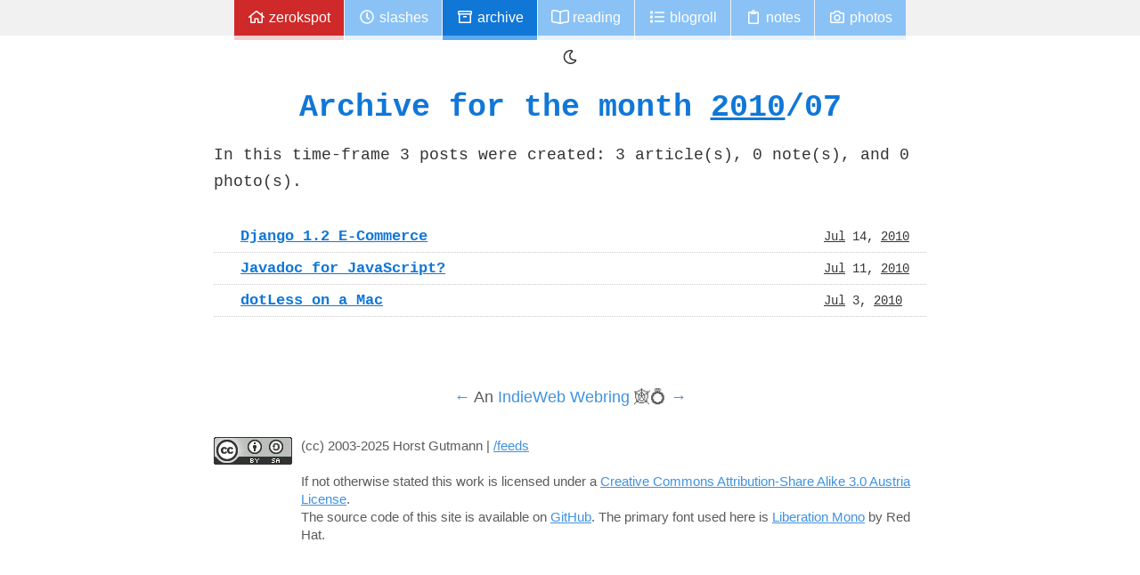

--- FILE ---
content_type: text/html; charset=utf-8
request_url: https://zerokspot.com/archive/2010/07/
body_size: 1568
content:
<!DOCTYPE html>
<html lang="en">
    
<head>
    <meta charset="utf-8">
    <link rel="shortcut icon" href="/favicon.ico">
    <link rel="preload" href="/fonts/liberation-mono/LiberationMono-Bold-webfont.woff">
    <link rel="preload" href="/fonts/liberation-mono/LiberationMono-Italic-webfont.woff">
    <link rel="preload" href="/fonts/liberation-mono/LiberationMono-Regular-webfont.woff">
    <link rel="preload" href="/fonts/liberation-mono/LiberationMono-BoldItalic-webfont.woff">
    <link rel="stylesheet" href="/sass/main.min.b578e7adc7d231e717c35dd6545b08eec132e3362d4ce590a4e682feaddfba0a.css" media="screen" defer>
    <base href="/">
    <meta name="viewport" content="width=device-width, initial-scale=1">
    <title>2010 // 07 - zerokspot.com</title>
    <link type="text/plain" rel="author" href="http://zerokspot.com/humans.txt">
    <link rel="alternate" href="/index.xml" type="application/atom+xml" title="Latest posts">
    <link rel="webmention" href="https://zerokspot.com/webmentions/receive">
    <meta name="fediverse:creator" content="@zerok@chaos.social" />
    <link rel="canonical" href="/archive/2010/07/">
    <link href="/archive/2010/07/index.json" rel="alternate" type="application/json" title="2010 // 07 - zerokspot.com" />
    <meta property="og:title" content="2010 // 07">
    
    <meta name="htmx-config" content='{"selfRequestsOnly":false}'>

</head>

    <body>
        <div class="page page--archive">
            <header class="page__header">
    <nav id="main-nav">
        <ul class="hoverable">
            <li class=""><a href="/" id="nav-start"><i class="icon icon-home"></i> zerokspot</a></li><li class=""><a href="/slashes/"><i class="icon icon-clock"></i> Slashes</a></li><li class="active"><a href="/archive/"><i class="icon icon-archive"></i> Archive</a></li><li class=""><a href="/reading/"><i class="icon icon-book-open"></i> Reading</a></li><li class=""><a href="/blogroll/"><i class="icon icon-list"></i> Blogroll</a></li><li class=""><a href="/notes/"><i class="icon icon-clipboard"></i> Notes</a></li><li class=""><a href="/photos/"><i class="icon icon-camera"></i> Photos</a></li>
        </ul>
    </nav>
</header>

            <div id="body">
                <h1>Archive for the month <a href="/archive/2010">2010</a>/07</h1>
                
<div class="page__intro"><p>In this time-frame 3 posts were created: 3 article(s), 0 note(s), and 0 photo(s).</p>
</div>


                <ul class="page__listing page__listing--mini">
                    
                    
                        <li class="page__listing__entry">
    <span class="entry-prefix">
        
        
    </span>
    <a href="/weblog/2010/07/14/django12-ecommerce/">Django 1.2 E-Commerce</a>
<time datetime="2010-07-14T12:00:00.000Z"><a href="/archive/2010/07">Jul</a> 14, <a href="/archive/2010">2010</a></time>

                    
                    
                    
                        <li class="page__listing__entry">
    <span class="entry-prefix">
        
        
    </span>
    <a href="/weblog/2010/07/11/javadoc-for-javascript/">Javadoc for JavaScript?</a>
<time datetime="2010-07-11T12:00:00.000Z"><a href="/archive/2010/07">Jul</a> 11, <a href="/archive/2010">2010</a></time>

                    
                    
                    
                        <li class="page__listing__entry">
    <span class="entry-prefix">
        
        
    </span>
    <a href="/weblog/2010/07/03/dotless-on-a-mac/">dotLess on a Mac</a>
<time datetime="2010-07-03T12:00:00.000Z"><a href="/archive/2010/07">Jul</a> 3, <a href="/archive/2010">2010</a></time>

                    
                    
                </ul>
            </div>
                        <footer class="page__footer">
                <div id="webring">
                  <a href="https://xn--sr8hvo.ws/%F0%9F%8C%A5%F0%9F%8F%B3%F0%9F%91%93/previous">←</a>
                  An <a href="https://xn--sr8hvo.ws">IndieWeb Webring</a> 🕸💍
                  <a href="https://xn--sr8hvo.ws/%F0%9F%8C%A5%F0%9F%8F%B3%F0%9F%91%93/next">→</a>
                </div>
                <div id="credits">
                    <div id="license">
                        <a class="licenseimg" rel="license" href="http://creativecommons.org/licenses/by-sa/3.0/at/">
                            <img alt="Creative Commons License" width="88" height="31" src="/images/cc.png">
                        </a>
                        <p>(cc) 2003-2025 Horst Gutmann | <a href="/feeds">/feeds</a><br>
                            <br>If not otherwise stated this work is licensed under a
                            <a rel="license" href="http://creativecommons.org/licenses/by-sa/3.0/at/">Creative Commons Attribution-Share Alike 3.0 Austria License</a>.<br>The source code of this site is available on <a href="https://github.com/zerok/zerokspot.com">GitHub</a>. The primary font used here is <a href="https://www.fontsquirrel.com/fonts/Liberation-Mono">Liberation Mono</a> by Red Hat.</p>
                    </div>
                </div>
            </footer>
    <script src="/js/icons.js"></script>
    
    <script src="/js/main.min.771170bd2faa57c82db2f916ead4775d6ab08498d5725f3e194c72b82ea76923.js"></script>

        </div>
    </body>
</html>



--- FILE ---
content_type: text/css; charset=utf-8
request_url: https://zerokspot.com/sass/main.min.b578e7adc7d231e717c35dd6545b08eec132e3362d4ce590a4e682feaddfba0a.css
body_size: 6379
content:
/*!normalize.css v4.1.1 | MIT License | github.com/necolas/normalize.css*/html{font-family:sans-serif;line-height:1.15;-ms-text-size-adjust:100%;-webkit-text-size-adjust:100%}body{margin:0}article,aside,details,figcaption,figure,footer,header,main,menu,nav,section,summary{display:block}audio,canvas,progress,video{display:inline-block}audio:not([controls]){display:none;height:0}progress{vertical-align:baseline}template,[hidden]{display:none}a{background-color:initial;-webkit-text-decoration-skip:objects}a:active,a:hover{outline-width:0}abbr[title]{border-bottom:none;text-decoration:underline;text-decoration:underline dotted}b,strong{font-weight:inherit}b,strong{font-weight:bolder}dfn{font-style:italic}h1{font-size:2em;margin:.67em 0}mark{background-color:#ff0;color:#000}small{font-size:80%}sub,sup{font-size:75%;line-height:0;position:relative;vertical-align:baseline}sub{bottom:-.25em}sup{top:-.5em}img{border-style:none}svg:not(:root){overflow:hidden}code,kbd,pre,samp{font-family:monospace,monospace;font-size:1em}figure{margin:1em 40px}hr{box-sizing:content-box;height:0;overflow:visible}button,input,optgroup,select,textarea{font:inherit;margin:0}optgroup{font-weight:700}button,input{overflow:visible}button,select{text-transform:none}button,html [type=button],[type=reset],[type=submit]{-webkit-appearance:button}button::-moz-focus-inner,[type=button]::-moz-focus-inner,[type=reset]::-moz-focus-inner,[type=submit]::-moz-focus-inner{border-style:none;padding:0}button:-moz-focusring,[type=button]:-moz-focusring,[type=reset]:-moz-focusring,[type=submit]:-moz-focusring{outline:1px dotted ButtonText}fieldset{border:1px solid silver;margin:0 2px;padding:.35em .625em .75em}legend{box-sizing:border-box;color:inherit;display:table;max-width:100%;padding:0;white-space:normal}textarea{overflow:auto}[type=checkbox],[type=radio]{box-sizing:border-box;padding:0}[type=number]::-webkit-inner-spin-button,[type=number]::-webkit-outer-spin-button{height:auto}[type=search]{-webkit-appearance:textfield;outline-offset:-2px}[type=search]::-webkit-search-cancel-button,[type=search]::-webkit-search-decoration{-webkit-appearance:none}::-webkit-input-placeholder{color:inherit;opacity:.54}::-webkit-file-upload-button{-webkit-appearance:button;font:inherit}html{font-size:62.5%}body{font-size:1.6rem;font-family:helvetica neue,helvetica,arial,sans-serif;color:#333}a{color:#1077d7}h1,h2,h3,h4,h5,h6{color:#1177d7}h1 a,h2 a,h3 a,h4 a,h5 a,h6 a{color:#1177d7;text-decoration:none}h1{text-align:center;margin-bottom:0;font-size:3.5rem;line-height:4rem}.table{border-collapse:collapse;width:100%;margin-bottom:6rem}.table tbody tr:hover{background:#efefef}.table td,.table th{padding:5px;border-bottom:1px solid #ccc}.page__header{background:#f1f1f1;height:40px;position:relative;margin-bottom:60px}.page__header ul{padding:0;margin:0;text-align:center}.page__header li{display:inline-block;margin-right:1px}.page__header li.darkmode-toggle a{background:0 0!important;border-bottom:5px solid transparent!important}.page__header a{display:block;line-height:40px;height:40px;padding:0 15px;color:#fff;font-weight:400;text-transform:lowercase;text-decoration:none;background-color:#8ac2f6;border-bottom:5px solid #e9f3fd}.page__header .active a,.page__header a:hover{background-color:#1177d7;border-bottom:5px solid #5ba9f2}.page__header #nav-start{background-color:#cf2929;border-bottom:5px solid #f5cfcf}.page__header #nav-start:hover{border-bottom:5px solid #e57979}.postpaths{opacity:.7}.postpaths>div{padding-top:1rem}.reading-listing__count{font-size:1.4rem;opacity:.5}.h-card--tiny{display:inline-block}.h-card--tiny img{display:inline-block;height:1.9rem;position:relative;top:4px}.h-card--small{flex:1;margin-left:1.5rem;text-align:left}.h-card--small img{display:block;width:40px;float:left;border:1px solid #ddd;margin:1.4rem .5rem 0 0;padding:2px}.photo__content{display:grid}figure.photo__content{margin:0}.photo__content--landscape{grid-template-areas:"image image image" "caption caption camera"}.photo__content--landscape .photo__camera dl{margin-top:1.8rem}.photo__content--landscape .photo__caption{padding-right:1.8rem}.photo__content--portrait{grid-template-areas:"image image camera" "image image caption" "image image caption"}.photo__content--portrait .photo__camera,.photo__content--portrait .photo__caption{padding-left:1.8rem}@media screen and (max-width:800px){.photo__content--landscape,.photo__content--portrait{grid-template-areas:"image" "camera" "caption"}.photo__content--landscape .photo__camera,.photo__content--portrait .photo__camera{padding:1.8rem}.photo__content--landscape .photo__camera dl,.photo__content--portrait .photo__camera dl{margin:0}.photo__content--landscape .photo__caption,.photo__content--portrait .photo__caption{padding:0;margin-top:1.8rem}}.photo__image{display:block;padding:15px;background:#000;box-sizing:border-box;grid-area:image}.photo__image img{display:block;max-width:100%}.photo__caption{grid-area:caption;line-height:32px;font-size:18px;font-family:liberation mono,courier new}.photo__caption section h1,.photo__caption h2,.photo__caption h3,.photo__caption h4,.photo__caption h5,.photo__caption h6{clear:both;margin:40px 0 15px;border-bottom:1px solid #888}.photo__caption h2{font-size:175%}.photo__caption h3{font-size:150%}.photo__caption h4{font-size:120%;background:0 0}.photo__caption h5{font-weight:700}.photo__caption p,.photo__caption ol,.photo__caption ul,.photo__caption table,.photo__caption dl,.photo__caption blockquote,.photo__caption pre,.photo__caption .figure,.photo__caption figure{margin-bottom:1em}.photo__caption .note{margin:1em;border:2px solid #ccc;background:#efefef;padding:10px}.photo__caption .note .admonition-title{font-size:110%;font-weight:700;font-style:italic}.photo__caption strong{font-weight:700}.photo__caption em{font-style:italic}.photo__caption ul,.photo__caption ol{list-style:circle;padding-left:2em}.photo__caption ul li,.photo__caption ol li{margin-top:10px}.photo__caption ul li:first-child,.photo__caption ol li:first-child{margin-top:0}.photo__caption ol{list-style:decimal}.photo__caption ol ol{list-style:lower-alpha}.photo__caption blockquote{font-family:helvetica neue,helvetica,arial,sans-serif;font-style:italic;padding-left:2em;font-size:95%;margin:3em 0;color:#4d4d4d;border-left:8px solid #e9f3fd}.photo__caption blockquote em{font-style:normal}.photo__caption blockquote cite{display:block;text-align:right;font-size:90%}.photo__caption .field-list{width:100%;border:1px solid #bbb}.photo__caption .field-list .field{border-top:1px solid #bbb}.photo__caption .field-list .field:first-child{border-top:none}.photo__caption .field-list .field .field-name{background:#eee;font-weight:700;width:25%}.photo__caption .field-list .field .field-name,.photo__caption .field-list .field .field-body{padding:3px 10px}.photo__caption pre{font-family:courier new,Courier,monospace;font-size:14px;margin:30px 0;border:1px solid #ddd;padding:1em;line-height:1.3em;overflow:hidden}.photo__caption pre:hover{overflow:auto}.photo__caption code{font-family:consolas,monaco,andale mono,monospace;display:inline-block;background:#eee}.photo__caption pre code{display:block;background:#444;color:#eee;padding:1em;overflow:auto}.photo__caption .sourcecode pre{border-left:10px solid #ddd;background:#eaeaea}.photo__caption .left,.photo__caption .right{float:left;margin:0 10px 10px 0;border:1px solid #ddd;background:#fff;padding:5px}.photo__caption .right{float:right;margin:0 0 10px 10px}.photo__caption .figure,.photo__caption figure{display:block;text-align:center;border:1px solid #ddd;background:#efefef;padding:5px}.photo__caption .figure figcaption,.photo__caption figure figcaption{margin-top:5px;border-top:1px solid #ddd}.photo__caption .figure p,.photo__caption figure p{margin-bottom:0}.photo__caption .figure img,.photo__caption figure img{max-width:100%;display:block;margin:auto}.photo__caption abbr{border-bottom:1px dashed #666;cursor:help}.photo__caption .fineprint{font-size:80%;color:#888}.photo__caption a{color:#333;box-shadow:inset 0 -4px #8ac2f6;text-decoration:none}.photo__caption a:hover{background:#8ac2f6;color:#fff}.photo__caption .mood{max-width:100%;display:block}.photo__caption .mood img{width:100%;display:block}.photo__caption table{border-collapse:collapse}.photo__caption td,.photo__caption th{padding:5px 10px;border-bottom:1px solid #333}.photo__camera{grid-area:camera;box-sizing:border-box;padding:0 10px;width:100%;background:#000;color:#fff;line-height:32px}.photo__camera dl{margin-left:10px;padding-left:10px;border-left:solid 1px #fff}.photo__camera dl:first-child{margin-left:0;padding-left:0;border-left:none}.photo__camera dt,.photo__camera dd{display:inline-block;padding:0;margin:0}@font-face{font-family:liberation mono;font-weight:400;font-display:swap;src:url(/fonts/liberation-mono/LiberationMono-Regular-webfont.woff)format("woff")}@font-face{font-family:liberation mono;font-weight:700;font-display:swap;src:url(/fonts/liberation-mono/LiberationMono-Bold-webfont.woff)format("woff")}@font-face{font-family:liberation mono;font-weight:700;font-style:italic;font-display:swap;src:url(/fonts/liberation-mono/LiberationMono-BoldItalic-webfont.woff)format("woff")}@font-face{font-family:liberation mono;font-weight:400;font-style:italic;font-display:swap;src:url(/fonts/liberation-mono/LiberationMono-Italic-webfont.woff)format("woff")}.more{text-decoration:none;display:block;margin-top:1rem;text-align:right;line-height:2.5rem}.more span{text-decoration:underline}.more .more__addon{text-decoration:none;display:block;font-size:80%}.row{display:flex}.row>*{padding:0 2rem}.row>*:first-child{padding-left:0}.row>*:last-child{padding-right:0}.row--even>*{flex:1}.row--first>*{flex:1}.row--first>*:first-child{flex:1.4}#body,.page__header nav,.page__footer{max-width:800px;margin:auto}#body{font-family:liberation mono,courier new}.page__intro{margin-bottom:3rem}.article__content,.page__intro{font-size:1.8rem;line-height:3rem}aside{font-size:1.6rem;line-height:2.8rem;background:#f1f1f1;border:1px solid #eaeaea}.article__content,.note__content,.event__content,.comments,.webmention-widget,.mastodon-comments,.bluesky-comments{line-height:32px;font-size:18px;font-family:liberation mono,courier new}.article__content section h1,.article__content h2,.article__content h3,.article__content h4,.article__content h5,.article__content h6,.note__content section h1,.note__content h2,.note__content h3,.note__content h4,.note__content h5,.note__content h6,.event__content section h1,.event__content h2,.event__content h3,.event__content h4,.event__content h5,.event__content h6,.comments section h1,.comments h2,.comments h3,.comments h4,.comments h5,.comments h6,.webmention-widget section h1,.webmention-widget h2,.webmention-widget h3,.webmention-widget h4,.webmention-widget h5,.webmention-widget h6,.mastodon-comments section h1,.mastodon-comments h2,.mastodon-comments h3,.mastodon-comments h4,.mastodon-comments h5,.mastodon-comments h6,.bluesky-comments section h1,.bluesky-comments h2,.bluesky-comments h3,.bluesky-comments h4,.bluesky-comments h5,.bluesky-comments h6{clear:both;margin:40px 0 15px;border-bottom:1px solid #888}.article__content h2,.note__content h2,.event__content h2,.comments h2,.webmention-widget h2,.mastodon-comments h2,.bluesky-comments h2{font-size:175%}.article__content h3,.note__content h3,.event__content h3,.comments h3,.webmention-widget h3,.mastodon-comments h3,.bluesky-comments h3{font-size:150%}.article__content h4,.note__content h4,.event__content h4,.comments h4,.webmention-widget h4,.mastodon-comments h4,.bluesky-comments h4{font-size:120%;background:0 0}.article__content h5,.note__content h5,.event__content h5,.comments h5,.webmention-widget h5,.mastodon-comments h5,.bluesky-comments h5{font-weight:700}.article__content p,.article__content ol,.article__content ul,.article__content table,.article__content dl,.article__content blockquote,.article__content pre,.article__content .figure,.article__content figure,.note__content p,.note__content ol,.note__content ul,.note__content table,.note__content dl,.note__content blockquote,.note__content pre,.note__content .figure,.note__content figure,.event__content p,.event__content ol,.event__content ul,.event__content table,.event__content dl,.event__content blockquote,.event__content pre,.event__content .figure,.event__content figure,.comments p,.comments ol,.comments ul,.comments table,.comments dl,.comments blockquote,.comments pre,.comments .figure,.comments figure,.webmention-widget p,.webmention-widget ol,.webmention-widget ul,.webmention-widget table,.webmention-widget dl,.webmention-widget blockquote,.webmention-widget pre,.webmention-widget .figure,.webmention-widget figure,.mastodon-comments p,.mastodon-comments ol,.mastodon-comments ul,.mastodon-comments table,.mastodon-comments dl,.mastodon-comments blockquote,.mastodon-comments pre,.mastodon-comments .figure,.mastodon-comments figure,.bluesky-comments p,.bluesky-comments ol,.bluesky-comments ul,.bluesky-comments table,.bluesky-comments dl,.bluesky-comments blockquote,.bluesky-comments pre,.bluesky-comments .figure,.bluesky-comments figure{margin-bottom:1em}.article__content .note,.note__content .note,.event__content .note,.comments .note,.webmention-widget .note,.mastodon-comments .note,.bluesky-comments .note{margin:1em;border:2px solid #ccc;background:#efefef;padding:10px}.article__content .note .admonition-title,.note__content .note .admonition-title,.event__content .note .admonition-title,.comments .note .admonition-title,.webmention-widget .note .admonition-title,.mastodon-comments .note .admonition-title,.bluesky-comments .note .admonition-title{font-size:110%;font-weight:700;font-style:italic}.article__content strong,.note__content strong,.event__content strong,.comments strong,.webmention-widget strong,.mastodon-comments strong,.bluesky-comments strong{font-weight:700}.article__content em,.note__content em,.event__content em,.comments em,.webmention-widget em,.mastodon-comments em,.bluesky-comments em{font-style:italic}.article__content ul,.article__content ol,.note__content ul,.note__content ol,.event__content ul,.event__content ol,.comments ul,.comments ol,.webmention-widget ul,.webmention-widget ol,.mastodon-comments ul,.mastodon-comments ol,.bluesky-comments ul,.bluesky-comments ol{list-style:circle;padding-left:2em}.article__content ul li,.article__content ol li,.note__content ul li,.note__content ol li,.event__content ul li,.event__content ol li,.comments ul li,.comments ol li,.webmention-widget ul li,.webmention-widget ol li,.mastodon-comments ul li,.mastodon-comments ol li,.bluesky-comments ul li,.bluesky-comments ol li{margin-top:10px}.article__content ul li:first-child,.article__content ol li:first-child,.note__content ul li:first-child,.note__content ol li:first-child,.event__content ul li:first-child,.event__content ol li:first-child,.comments ul li:first-child,.comments ol li:first-child,.webmention-widget ul li:first-child,.webmention-widget ol li:first-child,.mastodon-comments ul li:first-child,.mastodon-comments ol li:first-child,.bluesky-comments ul li:first-child,.bluesky-comments ol li:first-child{margin-top:0}.article__content ol,.note__content ol,.event__content ol,.comments ol,.webmention-widget ol,.mastodon-comments ol,.bluesky-comments ol{list-style:decimal}.article__content ol ol,.note__content ol ol,.event__content ol ol,.comments ol ol,.webmention-widget ol ol,.mastodon-comments ol ol,.bluesky-comments ol ol{list-style:lower-alpha}.article__content blockquote,.note__content blockquote,.event__content blockquote,.comments blockquote,.webmention-widget blockquote,.mastodon-comments blockquote,.bluesky-comments blockquote{font-family:helvetica neue,helvetica,arial,sans-serif;font-style:italic;padding-left:2em;font-size:95%;margin:3em 0;color:#4d4d4d;border-left:8px solid #e9f3fd}.article__content blockquote em,.note__content blockquote em,.event__content blockquote em,.comments blockquote em,.webmention-widget blockquote em,.mastodon-comments blockquote em,.bluesky-comments blockquote em{font-style:normal}.article__content blockquote cite,.note__content blockquote cite,.event__content blockquote cite,.comments blockquote cite,.webmention-widget blockquote cite,.mastodon-comments blockquote cite,.bluesky-comments blockquote cite{display:block;text-align:right;font-size:90%}.article__content .field-list,.note__content .field-list,.event__content .field-list,.comments .field-list,.webmention-widget .field-list,.mastodon-comments .field-list,.bluesky-comments .field-list{width:100%;border:1px solid #bbb}.article__content .field-list .field,.note__content .field-list .field,.event__content .field-list .field,.comments .field-list .field,.webmention-widget .field-list .field,.mastodon-comments .field-list .field,.bluesky-comments .field-list .field{border-top:1px solid #bbb}.article__content .field-list .field:first-child,.note__content .field-list .field:first-child,.event__content .field-list .field:first-child,.comments .field-list .field:first-child,.webmention-widget .field-list .field:first-child,.mastodon-comments .field-list .field:first-child,.bluesky-comments .field-list .field:first-child{border-top:none}.article__content .field-list .field .field-name,.note__content .field-list .field .field-name,.event__content .field-list .field .field-name,.comments .field-list .field .field-name,.webmention-widget .field-list .field .field-name,.mastodon-comments .field-list .field .field-name,.bluesky-comments .field-list .field .field-name{background:#eee;font-weight:700;width:25%}.article__content .field-list .field .field-name,.article__content .field-list .field .field-body,.note__content .field-list .field .field-name,.note__content .field-list .field .field-body,.event__content .field-list .field .field-name,.event__content .field-list .field .field-body,.comments .field-list .field .field-name,.comments .field-list .field .field-body,.webmention-widget .field-list .field .field-name,.webmention-widget .field-list .field .field-body,.mastodon-comments .field-list .field .field-name,.mastodon-comments .field-list .field .field-body,.bluesky-comments .field-list .field .field-name,.bluesky-comments .field-list .field .field-body{padding:3px 10px}.article__content pre,.note__content pre,.event__content pre,.comments pre,.webmention-widget pre,.mastodon-comments pre,.bluesky-comments pre{font-family:courier new,Courier,monospace;font-size:14px;margin:30px 0;border:1px solid #ddd;padding:1em;line-height:1.3em;overflow:hidden}.article__content pre:hover,.note__content pre:hover,.event__content pre:hover,.comments pre:hover,.webmention-widget pre:hover,.mastodon-comments pre:hover,.bluesky-comments pre:hover{overflow:auto}.article__content code,.note__content code,.event__content code,.comments code,.webmention-widget code,.mastodon-comments code,.bluesky-comments code{font-family:consolas,monaco,andale mono,monospace;display:inline-block;background:#eee}.article__content pre code,.note__content pre code,.event__content pre code,.comments pre code,.webmention-widget pre code,.mastodon-comments pre code,.bluesky-comments pre code{display:block;background:#444;color:#eee;padding:1em;overflow:auto}.article__content .sourcecode pre,.note__content .sourcecode pre,.event__content .sourcecode pre,.comments .sourcecode pre,.webmention-widget .sourcecode pre,.mastodon-comments .sourcecode pre,.bluesky-comments .sourcecode pre{border-left:10px solid #ddd;background:#eaeaea}.article__content .left,.article__content .right,.note__content .left,.note__content .right,.event__content .left,.event__content .right,.comments .left,.comments .right,.webmention-widget .left,.webmention-widget .right,.mastodon-comments .left,.mastodon-comments .right,.bluesky-comments .left,.bluesky-comments .right{float:left;margin:0 10px 10px 0;border:1px solid #ddd;background:#fff;padding:5px}.article__content .right,.note__content .right,.event__content .right,.comments .right,.webmention-widget .right,.mastodon-comments .right,.bluesky-comments .right{float:right;margin:0 0 10px 10px}.article__content .figure,.article__content figure,.note__content .figure,.note__content figure,.event__content .figure,.event__content figure,.comments .figure,.comments figure,.webmention-widget .figure,.webmention-widget figure,.mastodon-comments .figure,.mastodon-comments figure,.bluesky-comments .figure,.bluesky-comments figure{display:block;text-align:center;border:1px solid #ddd;background:#efefef;padding:5px}.article__content .figure figcaption,.article__content figure figcaption,.note__content .figure figcaption,.note__content figure figcaption,.event__content .figure figcaption,.event__content figure figcaption,.comments .figure figcaption,.comments figure figcaption,.webmention-widget .figure figcaption,.webmention-widget figure figcaption,.mastodon-comments .figure figcaption,.mastodon-comments figure figcaption,.bluesky-comments .figure figcaption,.bluesky-comments figure figcaption{margin-top:5px;border-top:1px solid #ddd}.article__content .figure p,.article__content figure p,.note__content .figure p,.note__content figure p,.event__content .figure p,.event__content figure p,.comments .figure p,.comments figure p,.webmention-widget .figure p,.webmention-widget figure p,.mastodon-comments .figure p,.mastodon-comments figure p,.bluesky-comments .figure p,.bluesky-comments figure p{margin-bottom:0}.article__content .figure img,.article__content figure img,.note__content .figure img,.note__content figure img,.event__content .figure img,.event__content figure img,.comments .figure img,.comments figure img,.webmention-widget .figure img,.webmention-widget figure img,.mastodon-comments .figure img,.mastodon-comments figure img,.bluesky-comments .figure img,.bluesky-comments figure img{max-width:100%;display:block;margin:auto}.article__content abbr,.note__content abbr,.event__content abbr,.comments abbr,.webmention-widget abbr,.mastodon-comments abbr,.bluesky-comments abbr{border-bottom:1px dashed #666;cursor:help}.article__content .fineprint,.note__content .fineprint,.event__content .fineprint,.comments .fineprint,.webmention-widget .fineprint,.mastodon-comments .fineprint,.bluesky-comments .fineprint{font-size:80%;color:#888}.article__content a,.note__content a,.event__content a,.comments a,.webmention-widget a,.mastodon-comments a,.bluesky-comments a{color:#333;box-shadow:inset 0 -4px #8ac2f6;text-decoration:none}.article__content a:hover,.note__content a:hover,.event__content a:hover,.comments a:hover,.webmention-widget a:hover,.mastodon-comments a:hover,.bluesky-comments a:hover{background:#8ac2f6;color:#fff}.article__content .mood,.note__content .mood,.event__content .mood,.comments .mood,.webmention-widget .mood,.mastodon-comments .mood,.bluesky-comments .mood{max-width:100%;display:block}.article__content .mood img,.note__content .mood img,.event__content .mood img,.comments .mood img,.webmention-widget .mood img,.mastodon-comments .mood img,.bluesky-comments .mood img{width:100%;display:block}.article__content table,.note__content table,.event__content table,.comments table,.webmention-widget table,.mastodon-comments table,.bluesky-comments table{border-collapse:collapse}.article__content td,.article__content th,.note__content td,.note__content th,.event__content td,.event__content th,.comments td,.comments th,.webmention-widget td,.webmention-widget th,.mastodon-comments td,.mastodon-comments th,.bluesky-comments td,.bluesky-comments th{padding:5px 10px;border-bottom:1px solid #333}.note__content img{display:block;max-width:100%}.page--single-note h1{margin-bottom:3rem}.note{padding-left:3rem;padding-right:3rem}.notes-listing .note{padding-top:3rem;padding-bottom:3rem;border-top:3px solid #ccc}.notes-listing .note:first-child{border-top:none}.entry-meta,.article__meta,.photo__meta,.note__meta{display:block;margin:0;text-align:right;font-size:1.4rem;line-height:2.2rem;color:#999}.entry-meta a,.article__meta a,.photo__meta a,.note__meta a{color:#333}.entry-meta,.photo__meta,.article__meta{text-align:center;padding:0;margin:5px 0 30px;display:flex}.entry-meta__attributes,.photo__meta__attributes,.article__meta__attributes{flex:1;text-align:right;margin:0 2.5rem 0 0}.entry-meta__attributes:nth-child(even){text-align:left;margin:0 0 0 2.5rem}.entry-meta__attributes b{font-weight:400;color:#333}.darkmode .entry-meta__attributes b{color:#fff}.page--single article header{font-family:liberation mono,courier new}.pagination{list-style:none;padding:0;margin:3rem 0 0;text-align:center}.page-item{display:inline-block;margin:0 .5rem}.page-item .page-link{text-decoration:none}.page-item.disabled{opacity:.2}.page-item.active{font-weight:700}.page-item.active .page-link{text-decoration:underline}.incoming{text-align:center;font-style:italic}.incoming__listing{list-style:none;padding:0;text-align:center}.incoming__item{display:inline-block;font-style:normal}.incoming__item a{padding:5px;display:block;text-decoration:none;font-weight:700}.incoming__item--devto{background:#0a0a0a}.incoming__item--devto a{color:#fff;text-transform:uppercase}.incoming__item--twitter{background:#1da1f2}.incoming__item--twitter a{color:#fff}.incoming__item--mastodon{background:#282c37}.incoming__item--mastodon a{color:#479ddb}.incoming__item--reddit{background:#ff4500}.incoming__item--reddit a{color:#fff}.comments{text-align:center}.feedback{max-width:80%;margin:auto;padding-top:100px}.incoming,.webmention-widget,.mastodon-comments{padding-top:20px}.mastodon-comment:first-child{border-top:0}.mastodon-comment,.bsky-feed-post{display:grid;grid-template-columns:100px auto;padding:10px 0;border-top:1px dotted #888}.bsky-feed-thread{padding:10px 0;border-top:1px dotted #888}.bsky-feed-thread.bsky-feed-thread--lvl0,.bsky-feed-post__replies>.bsky-feed-thread{border-top:0;padding:0}.mastodon-comment__avatar a,.bsky-feed-post__avatar a{display:block;border:1px solid #888;padding:3px;box-shadow:none}.mastodon-comment__avatar img,.bsky-feed-post__avatar img{width:90px;display:block}.bsky-feed-post__replies{display:block;margin-left:50px}.bsky-feed-thread--lvl0>.bsky-feed-post__replies{margin-left:0}a.mastodon-comment__date,a.bsky-feed-post__date{display:block;text-align:right;border:none;box-shadow:none;font-size:70%}a.mastodon-comment__date:hover,a.bsky-feed-post__date:hover{background:0 0}.mastodon-comment__content,.bsky-feed-post__content{padding-left:20px}.mastodon-comment__content p:first-child,.bsky-feed-post__content p:first-child{margin-top:0}.mastodon-favorited ul{list-style:none;padding:0}.mastodon-favorited__item{display:inline-block;margin-right:3px}.mastodon-favorited__item a{display:block;border:1px solid #888;padding:3px;box-shadow:none;height:58px;box-sizing:border-box}.mastodon-favorited__item img{width:50px;max-height:50px}.page__listing li{padding:5px;overflow:hidden;border-bottom:1px dotted #ccc}.page__listing li a{font-weight:700}.page__listing li a,.page__listing li time,.page__listing li .rating{line-height:2.5rem;font-size:1.7rem}.page__listing{list-style:none;margin:0;padding:0}.page__listing li:hover{background:#efefef}.page__listing--mini li{display:grid;grid-template-areas:"prefix link suffix";grid-template-columns:25px auto 110px}.page__listing--mini li a{grid-area:link}.page__listing--mini li .entry-prefix{grid-area:prefix;line-height:2.5rem}.page__listing--mini li .rating svg,.page__listing--mini li .entry-prefix svg{margin:0}.page__listing--mini li time,.page__listing--mini li .rating{font-size:1.4rem;grid-area:suffix;float:right}.page__listing--mini li time a,.page__listing--mini li .rating a{font-size:1.4rem}.page__listing--mini li .rating{text-align:right}.page__listing--noprefix li{grid-template-areas:"link suffix";grid-template-columns:auto 110px}.page__listing--noprefix .entry-prefix{display:none}.page__footer{padding-top:60px;font-size:1.5rem;line-height:2rem;opacity:.8}.count{font-size:1.2rem;opacity:.6;font-style:normal}#credits .licenseimg{float:left;margin:0 1rem 1rem 0}#credits p{margin-left:98px}.presences__title{font-size:1.6rem;padding:5px;margin:0;background:#8ac2f6}.presences__content{list-style:none;padding:0;margin:0}.presences__item{margin-top:2px}.presences__item a{display:block;padding:5px;background:#b9dbfa;font-weight:700;text-decoration:none}.presences__item a:hover{color:#fff;background:#8ac2f6}.tagline{text-align:center;margin:10px 0 60px;font-style:italic;padding:0;opacity:.6}.page--frontpage section.contact{margin:0}.page--frontpage section.contact p{padding:0;margin:0}.page--frontpage section{margin-bottom:60px}@media screen and (min-width:800px){.page--frontpage__intro{display:grid;grid-template-columns:600px 200px}.presences{padding-top:20px}.presences__title,.presences__content{margin-left:2rem}}@media screen and (max-width:800px){.article__meta{display:block}.note{padding:0}.article__meta__attributes,.article__meta__author{text-align:left;width:100%;overflow:hidden;margin:0}.row{display:block}.row>*{margin:0 0 1em;padding:0}.page__header{height:auto;margin-bottom:10px}figure{margin:1em auto}#main-nav ul li{display:block}#body,.page__footer{padding:10px}.feedback{max-width:100%}}.page--archive form{display:block;text-align:center;padding:1rem;margin:1rem 0 2rem;background:#efefef;border:1px solid #dfdfdf}.page--archive form p{padding-top:0;margin-top:0}.page--archive form select{margin-right:2rem;text-align:left}.page--archive form input{text-align:left}.archive__poweredby{margin-top:1rem;text-align:center}.webmention-widget{margin-top:4rem}.webmention svg{display:inline-block;margin:3px 0 0 0}.webmention-list__list{list-style:none}.page__listing__entry svg{margin-right:5px;opacity:.5}.webmention--comment .webmention__content{margin:1rem 0 0 2rem}.webmention__date{display:inline-block;padding-left:1rem;font-size:1.4rem;opacity:.8}.disclaimer.disclaimer--small{font-size:1.3rem;line-height:2rem;opacity:.9;font-style:italic}h1 a{text-decoration:underline}.h-entry h1 a{text-decoration:none}time a{color:#333;font-weight:400!important}time .age{display:block}.help{font-size:1.4rem;color:#999}.help a{color:#333;box-shadow:none!important;text-decoration:underline;border-bottom:none}.help a:hover{background:0 0;color:#333}.icon{width:1.25em;height:1em;overflow:visible;display:inline-block;vertical-align:-.125em}.taglist{list-style:none;margin:18px 0;padding:0;line-height:3rem}.taglist li{display:inline-block;margin:0;padding:0;margin-right:1rem}.tag__count{font-size:70%;opacity:80%;padding-left:.5rem}.archive__listing{margin:18px 0;border-collapse:collapse;width:100%}.archive__listing tr:hover{background:#efefef}.archive__listing th{font-weight:700}.archive__listing td,.archive__listing th{padding:5px;font-size:1.7rem;line-height:2.5rem;text-align:center;border-bottom:1px dotted #ccc}.entry-nav{padding-top:2rem;display:grid;grid-template-columns:40% 20% 40%}.entry-nav div{padding:0 2.5rem}.entry-nav .nav-entry__empty{opacity:.5}.entry-nav a{display:block;text-decoration:none}.entry-nav b{display:block;text-decoration:underline}.entry-nav .entry-nav__prev{text-align:right}.entry-nav .entry-nav__next{text-align:left}.entry-nav .entry-nav__up{text-align:center}#webring{text-align:center;padding:2rem 0;font-size:1.8rem}#webring a{text-decoration:none}#webring a:hover{text-decoration:underline}.place{padding:1rem 0;border-top:1px dotted #479ddb;border-bottom:1px dotted #479ddb}.place span{display:inline-block;margin-left:1rem}.place span:first-child{margin-left:0}.events-listing{margin:18px 0;border-collapse:collapse;width:100%}.events-listing tr:hover{background:#efefef}.events-listing th{font-weight:700}.events-listing td,.events-listing th{padding:5px;font-size:1.7rem;line-height:2.5rem;text-align:center;border-bottom:1px dotted #ccc}.events-listing tr td:first-child{text-align:left}.darkmode-toggle a{color:#333!important}html.darkmode .darkmode-toggle a{color:#efefef!important}html.darkmode body{background:#333;color:#fefefe}html.darkmode a,html.darkmode #wrapper{color:#fefefe}html.darkmode h1,html.darkmode h2,html.darkmode h3,html.darkmode h4,html.darkmode h5,html.darkmode h6,html.darkmode header p span{color:#8ac2f6}html.darkmode h1 a,html.darkmode h2 a,html.darkmode h3 a,html.darkmode h4 a,html.darkmode h5 a,html.darkmode h6 a,html.darkmode header p span a{color:#8ac2f6}html.darkmode .article__content a,html.darkmode .note__content a,html.darkmode .comments a{color:#fefefe}html.darkmode .article__content blockquote,html.darkmode .note__content blockquote,html.darkmode .comments blockquote{color:#dfdfdf}html.darkmode .article__content td,html.darkmode .article__content th,html.darkmode .note__content td,html.darkmode .note__content th,html.darkmode .comments td,html.darkmode .comments th{border-bottom:1px solid #fefefe}html.darkmode .page__header a{border-bottom:5px solid #b9dbfa}html.darkmode .page__header a:hover{background:#2b91ef}html.darkmode .page__header #nav-start{border-bottom:5px solid #dc4f4f}html.darkmode .page__listing--mini li:hover,html.darkmode .page__header,html.darkmode .article__content code,html.darkmode .article__content figure,html.darkmode .page--archive form,html.darkmode .archive__listing tr:hover,html.darkmode .events-listing tr:hover,html.darkmode .table tbody tr:hover{background:#252525}html.darkmode .archive__poweredby img{padding:5px;background:#888}html.darkmode .presences__title{background:#2b91ef;color:#fff}html.darkmode .presences__item a{background:#8ac2f6}html.darkmode .webmention blockquote{color:#fff}figure img{max-height:600px}@media screen and (min-width:800px){.figure-group{display:grid;grid-template-columns:50% 50%}}

--- FILE ---
content_type: text/javascript; charset=utf-8
request_url: https://zerokspot.com/js/main.min.771170bd2faa57c82db2f916ead4775d6ab08498d5725f3e194c72b82ea76923.js
body_size: 889
content:
(()=>{var t,e={icons:{}};function n(){function t(e){var t={icon:null,group:"regular"};return e.forEach(e=>{if(e.startsWith("icongroup-")){t.group=e.substr(10);return}if(!e.startsWith("icon-"))return;t.icon=e.substr(5)}),t}document.querySelectorAll(".icon").forEach(n=>{var o,i="http://www.w3.org/2000/svg",s=t(n.classList);if(!s.icon)return;o=e.icons.createIconElement(s),n.parentNode.replaceChild(o,n)})}t={sun:"☀️",archive:"🗄️",clipboard:"📋",camera:"📷",list:"📃",home:"🏡",clock:"🕑","book-open":"📖",envelope:"✉️",moon:"🌒",tags:"🏷️"},e.icons.createIconElement=function(e){if(typeof window.icons=="undefined"){const n=document.createElement("span");return n.classList.add("icon"),typeof t[e.icon]=="undefined"?console.log(`No fallback icon defined for ${e.icon}`):n.innerHTML=t[e.icon],n}var o="http://www.w3.org/2000/svg",n=document.createElementNS(o,"svg"),i=window.icons[e.group][e.icon],s=document.createElementNS(o,"path");return s.setAttributeNS(null,"d",i.data),s.setAttributeNS(null,"fill","currentColor"),n.appendChild(s),n.classList.add("icon"),n.setAttribute("xmlns","http://www.w3.org/2000/svg"),n.setAttributeNS(null,"viewBox",i.viewBox.join(" ")),n.setAttribute("aria-hidden","true"),n.setAttribute("role","img"),n},window.zs=e,function(){var e,n,o,t=document.createElement("a");function s(e){for(;t.hasChildNodes();)t.removeChild(t.firstChild);e?(t.appendChild(window.zs.icons.createIconElement({group:"regular",icon:"sun"})),document.getElementsByTagName("html")[0].classList.add("darkmode")):(t.appendChild(window.zs.icons.createIconElement({group:"regular",icon:"moon"})),document.getElementsByTagName("html")[0].classList.remove("darkmode")),window.localStorage.setItem("darkMode",e)}e=window.localStorage.getItem("darkMode"),e==null?e=window.matchMedia("(prefers-color-scheme: dark)").matches:e=e==="true",o=document.querySelector("#main-nav > ul"),n=document.createElement("li"),n.classList.add("darkmode-toggle"),s(e),t.setAttribute("href",""),n.appendChild(t),o.appendChild(n),t.addEventListener("click",t=>{t.preventDefault(),e=!e,s(e)},!1)}();function s(){var n,e=document.querySelector(".mastodon-comments");if(!e)return;n=e.getAttribute("data-url");const t=document.createElement("div");t.className="mastodon-comments-container",fetch("https://zerokspot.com/retoots/api/v1/interactions?status="+n).then(e=>e.json()).then(n=>{const o=n.descendants,s=n.favorited_by;if(o.length&&(o.forEach(e=>{var n,s,i,a,r,o=document.createElement("div");o.className="mastodon-comment",i=document.createElement("div"),i.className="mastodon-comment__avatar",e.account.avatar&&(a=document.createElement("a"),a.setAttribute("href",e.account.url),r=document.createElement("img"),r.setAttribute("src",e.account.avatar),r.setAttribute("alt",e.account.username),a.appendChild(r),i.appendChild(a)),n=document.createElement("div"),n.className="mastodon-comment__content",n.innerHTML=e.content,s=document.createElement("a"),s.className="mastodon-comment__date",s.setAttribute("href",e.url),s.innerHTML=e.created_at,n.appendChild(s),o.appendChild(i),o.appendChild(n),t.appendChild(o)}),e.appendChild(t)),s.length){const t=document.createElement("div");t.className="mastodon-favorited";const n=document.createElement("h3");n.innerText="Favorited by ("+s.length+")",t.appendChild(n),favoritedList=document.createElement("ul"),t.appendChild(favoritedList),s.forEach(e=>{const t=document.createElement("li");t.className="mastodon-favorited__item";const n=document.createElement("a");n.setAttribute("href",e.url);const s=document.createElement("img");s.setAttribute("src",e.avatar),s.setAttribute("alt",e.username),n.appendChild(s),t.appendChild(n),favoritedList.appendChild(t)}),e.appendChild(t)}})}n(),s()})()